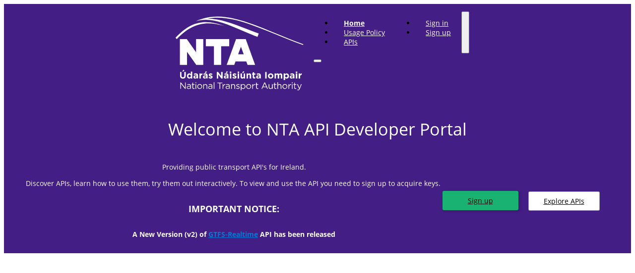

--- FILE ---
content_type: text/html
request_url: http://developer.nationaltransport.ie/
body_size: 10589
content:
<!DOCTYPE html><html lang="en"><head><link rel="shortcut icon" href="/content/favicon.ico"><meta charset="utf-8"><meta name="viewport" content="width=device-width,minimum-scale=1,initial-scale=1"><link href="/styles/theme.css" rel="stylesheet" type="text/css"><script src="/scripts/theme.js" type="text/javascript"></script><title>Home - Microsoft Azure API Management - developer portal</title><meta name="description" content="NTA Developer Home page"><meta name="keywords" content="Azure, API Management, API, developer"><meta name="author" content="Microsoft Azure API Management"><link href="/styles/styles.css" rel="stylesheet" type="text/css"><script type="application/ld+json">{"@context":"http://www.schema.org","@type":"Organization","name":"Microsoft Azure API Management - developer portal","description":"Discover APIs, learn how to use them, try them out interactively, and sign up to acquire keys."}</script><meta property="og:type" content="website"><meta property="og:site_name" content="Microsoft Azure API Management - developer portal"><meta property="og:title" content="Home"><meta property="og:description" content="NTA Developer Home page"><meta property="og:url" content="/"><link href="/styles.css" rel="stylesheet" type="text/css"></head><body class="block"><div class="flex flex-column flex-grow fill"><div class="popup-host"></div><section class="uynxsjqxhy" access-id="89b469dd-b915-7523-78e5-22c124cd0713"><div class="mbxfvpznvv"><div class="fildrolkdc" role="main"><div class="flex flex-column flex-grow fill block"><section class="xbhdugxuzj xbhdugxuzj-sm xbhdugxuzj-md xbhdugxuzj-lg xbhdugxuzj-xl" access-id="0e3b864b-23ee-cf73-4e5f-46f737c3829e"><div class="rddxkifini rddxkifini-sm rddxkifini-md rddxkifini-lg rddxkifini-xl"><div class="pqfxyznnpw pqfxyznnpw-xl pqfxyznnpw-md" role="article"><div class="ProseMirror"><h1 id="1kQ46" class="text text-xl-align-center text text-lg-align-center text text-align-center"><span class="colors-primary-text">Welcome to NTA API Developer Portal</span></h1></div><div class="ProseMirror"><p class="text text-xl-align-center text text-align-center"><span class="colors-primary-text">Providing public transport API's for Ireland.</span></p><p class="text text-xl-align-center text text-align-center"><span class="colors-primary-text">Discover APIs, learn how to use them, try them out interactively. To view and use the API you need to sign up to acquire keys.&nbsp;</span></p><h5 id="Pa4q5" class="text text-xl-align-center"><b><span class="colors-default-bg">IMPORTANT NOTICE:</span></b></h5><p class="text text-xl-align-center text text-align-center"><b><span class="colors-default-bg">A New Version (v2) of</span> <span class="colors-default-bg"><a href="/apis" target="_self" rel="noopener noreferrer">GTFS-Realtime</a> API</span></b><span class="colors-default-bg"> </span><b><span class="colors-default-bg">has been released</span></b></p></div><a role="button" href="/signup" target="_self" access-id="cbf41e5e-e014-5ec6-ec99-c6924f7c3cb2" class="button button-primary"><span data-bind="text: label">Sign up</span> </a><a role="button" href="/apis" target="_self" rel="noopener noreferrer" access-id="cd523e94-9542-73f5-9b19-871ddce6d61f" class="button button-default"><span data-bind="text: label">Explore APIs</span></a></div><div class="rgjwfnuhjw rgjwfnuhjw-sm rgjwfnuhjw-md rgjwfnuhjw-lg rgjwfnuhjw-xl" role="article"><img class="inline-block picture picture-nhebn" src="/content/national-transport-logo.svg" alt="Picture" width="258" style="width:258px;height:150px" height="150"><div class="collapsible collapsible-panel legacy"><div class="collapsible-backdrop"></div><div class="collapsible-content dtjfmpeokf-md dtjfmpeokf-lg dtjfmpeokf-xl dtjfmpeokf"><nav access-id="5db01dcb-0f7e-a54f-207c-9fd5d9718721" class="inline-block"><div class="menu menu-horizontal menu-yhdk9"><ul class="nav"><li class="nav-item"><a href="/" class="nav-link nav-link-active" data-bind="text: item.label, hyperlink: item.hyperlink, css: { 'nav-link-active': item.isActive }" target="_self">Home</a></li><li class="nav-item"><a href="/usagepolicy" class="nav-link" data-bind="text: item.label, hyperlink: item.hyperlink, css: { 'nav-link-active': item.isActive }" target="_self">Usage Policy</a></li><li class="nav-item"><a href="/apis" class="nav-link" data-bind="text: item.label, hyperlink: item.hyperlink, css: { 'nav-link-active': item.isActive }" target="_self">APIs</a></li></ul></div></nav><nav access-id="23453961-ce17-bde4-652e-cd2005f1edcf" class="inline-block"><div class="menu menu-horizontal menu-yhdk9"><ul class="nav"><li class="nav-item"><a href="/signin" class="nav-link" data-bind="text: item.label, hyperlink: item.hyperlink, css: { 'nav-link-active': item.isActive }" target="_self">Sign in</a></li><li class="nav-item"><a href="/signup" class="nav-link" data-bind="text: item.label, hyperlink: item.hyperlink, css: { 'nav-link-active': item.isActive }" target="_self">Sign up</a></li></ul></div></nav><button class="collapsible-panel-close" aria-label="Toggle" data-dismiss="collapsible"><i class="icon-emb icon-emb-simple-remove"></i></button></div><button class="collapsible-panel-open" aria-label="Toggle" data-toggle="collapsible"><i class="icon-emb icon-emb-menu-8"></i></button></div></div></div></section><section access-id="cb25dbd4-beb9-eca5-8af9-8dc7f5f17b82"><div class="hutcpyvywk hutcpyvywk-md hutcpyvywk-sm hutcpyvywk-lg hutcpyvywk-xl"><div class="oxzrjpejpk oxzrjpejpk-md" role="article"><div class="card card-sf67m"><img class="inline-block picture picture-om81e" src="/content/transport-for-ireland-logo.svg" alt="Picture" width="500" style="width:500px"><div class="ProseMirror"><h2 id="b0XKJ" class="text text-xl-align-center">Public Transport Schedules and Stops</h2><p>The NTA has published information on the routes and schedules of transport services provide by various operators across Ireland.</p><p></p><p class="text text-xl-align-center"><a href="https://www.transportforireland.ie/transitData/PT_Data.html" rel="noopener noreferrer">Click Here for GTFS</a></p></div></div></div><div class="faeivgdpem faeivgdpem-md" role="article"><div class="card card-sf67m"><img class="inline-block picture picture-om81e" src="/content/transport-for-ireland-logo.svg" alt="Picture" width="500" style="width:500px"><div class="ProseMirror"><h2 id="fbVUi" class="text text-xl-align-center">General Transit Feed Specification</h2><blockquote class="text text-xl-align-left">GTFS-R&nbsp; provides developers with realtime information about disruptions to service location of vehicles, and expected arrival times. <b><a href="https://www.nationaltransport.ie/attention-developers-upgrade-to-gtfs-realtime-api/" target="_blank" rel="noopener noreferrer">This API will be upgraded</a></b><a href="https://www.nationaltransport.ie/attention-developers-upgrade-to-gtfs-realtime-api/" target="_blank" rel="noopener noreferrer"></a></blockquote><p class="text text-xl-align-center">Subject to fair <a href="/usagepolicy-old">usage policy</a></p><p class="text-tini5 text text-xl-align-center"><a href="/apis">Try it out.</a></p></div></div></div><div class="obxljjscfv obxljjscfv-md" role="article"><div class="card card-sf67m"><img class="inline-block picture picture-default" src="/content/irishRail.svg" alt="Picture" width="200" style="width:200px;height:42px" height="42"><div class="ProseMirror"><h2 id="V8bKj" class="text text-xl-align-center">Irish Rail Realtime API's</h2><p>The current location of train services from Iarnród Éireann's central signaling system.</p><p>The scheduled journey times from areas under local signaling control.</p><p>Trains indicated as being late can make up time and arrive on time. Ensure you give yourself plenty of time to catch your train.</p><p></p><p class="text text-xl-align-center"><a href="http://api.irishrail.ie/realtime/index.htm?realtime_irishrail" rel="noopener noreferrer">Click here</a></p></div></div></div></div></section><section access-id="26f0ee0b-3f97-1054-0571-9be9167b1b70"><div class="vugzyaxqli vugzyaxqli-sm vugzyaxqli-md vugzyaxqli-lg vugzyaxqli-xl"><div class="emkgwosjym emkgwosjym-md" role="article"><div class="ProseMirror"><h1 id="6jCXy" class="text text-xl-align-center">About us</h1><p>The National Transport Authority is a statutory non-commercial body, which operates under the aegis of the<a href="http://www.dttas.ie/" rel="noopener noreferrer"> Department of Transport, Tourism and Sport</a>.</p><p>It was established in 2009 on the foot of the <a href="http://www.irishstatutebook.ie/pdf/2008/en.act.2008.0015.pdf" rel="noopener noreferrer">Dublin Transport Authority Act 2008</a>, having originally been developed to be a transport authority for the Greater Dublin Area (GDA). It was later renamed the National Transport Authority in the P<a href="http://www.irishstatutebook.ie/pdf/2009/en.act.2009.0037.pdf" rel="noopener noreferrer">ublic Transport Regulation Act 2009</a>.</p><p>The role of the NTA was extended in April 2010, under<a href="http://www.irishstatutebook.ie/2010/en/si/0139.html" rel="noopener noreferrer"> Statutory Instrument 139</a>, to include the provision of integrated information schemes for public transport in the cities and counties of Cork, Galway, Limerick and Waterford, and the neighboring areas of those counties</p><p>On January 1 2011, the NTA assumed responsibility for the regulation of the small public service vehicle sector (SPSV). The Public Transport Regulation Act 2009 included provisions to enable this.</p><p>The NTA now regulates the SPSV sector in accordance with the provisions of the <a href="http://www.irishstatutebook.ie/2003/en/act/pub/0025/index.html" rel="noopener noreferrer">Taxi Regulation Act (2003)</a>.</p><p>At its core, the NTA strives to develop and implement key strategies that will ultimately provide high quality, accessible, sustainable transport connecting people in communities across Ireland.</p><p>For more Information go to <a href="https://www.nationaltransport.ie/" rel="noopener noreferrer">https://www.nationaltransport.ie/</a></p></div></div></div></section></div></div></div></section><section access-id="fcce81c9-a826-0069-da19-b488501bd7e2"><div class="ykiyguxiww"><div class="ncwkpamvyl ncwkpamvyl-xl" role="article"><div class="ProseMirror"><p class="text text-xl-align-center text text-align-center text-nq5w8"><span class="colors-default">Powered by <a href="https://aka.ms/apimrocks" target="_blank" rel="noopener noreferrer">Azure API Management</a>.</span></p></div></div></div></section></div></body></html>

--- FILE ---
content_type: text/css
request_url: http://developer.nationaltransport.ie/styles/styles.css
body_size: 18074
content:
a { color: rgba(0, 122, 212, 1.0);}a.hover { color: rgba(130, 190, 232, 1.0); text-decoration: underline;}a:hover { color: rgba(130, 190, 232, 1.0); text-decoration: underline;}blockquote { text-align: left; font-family: Quicksand; font-weight: normal;}body { font-size: 14px; font-style: normal; font-family: Open Sans; font-weight: normal;}h1 { color: #fff; font-size: 34px; font-style: normal; margin-top: 5px; font-weight: normal; margin-bottom: 30px; background-size: cover; background-image: url('/content/_header_bg.png'); background-repeat: no-repeat; background-position: center center; background-attachment: unset; background-blend-mode: unset;}h2 { font-size: 28px; border-top: none; font-style: normal; margin-top: 20px; border-left: none; font-weight: normal; border-right: none; border-bottom: none; margin-bottom: 10px;}h3 { font-size: 22px; font-style: normal; margin-top: 40px; font-weight: normal; margin-bottom: 10px;}h4 { font-size: 20px; font-style: normal; margin-top: 30px; font-weight: normal; margin-bottom: 10px;}h5 { font-size: 18px; font-style: normal; font-weight: normal;}h6 { font-size: 16px; font-style: normal; font-weight: normal;}p { color: #000; font-style: normal; font-weight: normal;}pre { font-size: 14px; padding-top: 15px; padding-left: 25px; padding-right: 25px; padding-bottom: 15px; background-color: #f7f7f7; border-top-left-radius: 5px; border-top-right-radius: 5px; border-bottom-left-radius: 5px; border-bottom-right-radius: 5px;} @font-face { src: url(https://fonts.gstatic.com/s/quicksand/v8/6xKodSZaM9iE8KbpRA_pgHYoSA.ttf); font-family: Quicksand; font-style: normal; font-weight: 300;}@font-face { src: url(https://fonts.gstatic.com/s/quicksand/v8/6xKtdSZaM9iE8KbpRA_RLA.ttf); font-family: Quicksand; font-style: regular; font-weight: 400;}@font-face { src: url(https://fonts.gstatic.com/s/quicksand/v8/6xKodSZaM9iE8KbpRA_p2HcoSA.ttf); font-family: Quicksand; font-style: normal; font-weight: 500;}@font-face { src: url(https://fonts.gstatic.com/s/quicksand/v8/6xKodSZaM9iE8KbpRA_pkHEoSA.ttf); font-family: Quicksand; font-style: normal; font-weight: 700;}@font-face { src: url(https://fonts.gstatic.com/s/roboto/v18/KFOkCnqEu92Fr1MmgWxP.ttf); font-family: Roboto; font-style: normal; font-weight: 100;}@font-face { src: url(https://fonts.gstatic.com/s/roboto/v18/KFOiCnqEu92Fr1Mu51QrIzc.ttf); font-family: Roboto; font-style: italic; font-weight: 100;}@font-face { src: url(https://fonts.gstatic.com/s/roboto/v18/KFOlCnqEu92Fr1MmSU5vAw.ttf); font-family: Roboto; font-style: normal; font-weight: 300;}@font-face { src: url(https://fonts.gstatic.com/s/roboto/v18/KFOjCnqEu92Fr1Mu51TjARc9.ttf); font-family: Roboto; font-style: italic; font-weight: 300;}@font-face { src: url(https://fonts.gstatic.com/s/roboto/v18/KFOmCnqEu92Fr1Me5Q.ttf); font-family: Roboto; font-style: regular; font-weight: 400;}@font-face { src: url(https://fonts.gstatic.com/s/roboto/v18/KFOkCnqEu92Fr1Mu52xP.ttf); font-family: Roboto; font-style: italic; font-weight: 400;}@font-face { src: url(https://fonts.gstatic.com/s/roboto/v18/KFOlCnqEu92Fr1MmEU9vAw.ttf); font-family: Roboto; font-style: normal; font-weight: 500;}@font-face { src: url(https://fonts.gstatic.com/s/roboto/v18/KFOjCnqEu92Fr1Mu51S7ABc9.ttf); font-family: Roboto; font-style: italic; font-weight: 500;}@font-face { src: url(https://fonts.gstatic.com/s/roboto/v18/KFOlCnqEu92Fr1MmWUlvAw.ttf); font-family: Roboto; font-style: normal; font-weight: 700;}@font-face { src: url(https://fonts.gstatic.com/s/roboto/v18/KFOjCnqEu92Fr1Mu51TzBhc9.ttf); font-family: Roboto; font-style: italic; font-weight: 700;}@font-face { src: url(https://fonts.gstatic.com/s/roboto/v18/KFOlCnqEu92Fr1MmYUtvAw.ttf); font-family: Roboto; font-style: normal; font-weight: 900;}@font-face { src: url(https://fonts.gstatic.com/s/roboto/v18/KFOjCnqEu92Fr1Mu51TLBBc9.ttf); font-family: Roboto; font-style: italic; font-weight: 900;}@font-face { src: url(https://fonts.gstatic.com/s/opensans/v16/mem5YaGs126MiZpBA-UN_r8-VeJoCqeDjg.ttf); font-family: Open Sans; font-style: normal; font-weight: 300;}@font-face { src: url(https://fonts.gstatic.com/s/opensans/v16/memnYaGs126MiZpBA-UFUKWyV-hsKKKTjrPW.ttf); font-family: Open Sans; font-style: italic; font-weight: 300;}@font-face { src: url(https://fonts.gstatic.com/s/opensans/v16/mem8YaGs126MiZpBA-U1UpcaXcl0Aw.ttf); font-family: Open Sans; font-style: regular; font-weight: 400;}@font-face { src: url(https://fonts.gstatic.com/s/opensans/v16/mem6YaGs126MiZpBA-UFUJ0ef8xkA76a.ttf); font-family: Open Sans; font-style: italic; font-weight: 400;}@font-face { src: url(https://fonts.gstatic.com/s/opensans/v16/mem5YaGs126MiZpBA-UNirk-VeJoCqeDjg.ttf); font-family: Open Sans; font-style: normal; font-weight: 600;}@font-face { src: url(https://fonts.gstatic.com/s/opensans/v16/memnYaGs126MiZpBA-UFUKXGUehsKKKTjrPW.ttf); font-family: Open Sans; font-style: italic; font-weight: 600;}@font-face { src: url(https://fonts.gstatic.com/s/opensans/v16/mem5YaGs126MiZpBA-UN7rg-VeJoCqeDjg.ttf); font-family: Open Sans; font-style: normal; font-weight: 700;}@font-face { src: url(https://fonts.gstatic.com/s/opensans/v16/memnYaGs126MiZpBA-UFUKWiUOhsKKKTjrPW.ttf); font-family: Open Sans; font-style: italic; font-weight: 700;}@font-face { src: url(https://fonts.gstatic.com/s/opensans/v16/mem5YaGs126MiZpBA-UN8rs-VeJoCqeDjg.ttf); font-family: Open Sans; font-style: normal; font-weight: 800;}@font-face { src: url(https://fonts.gstatic.com/s/opensans/v16/memnYaGs126MiZpBA-UFUKW-U-hsKKKTjrPW.ttf); font-family: Open Sans; font-style: italic; font-weight: 800;}.button { color: #000; border-top: 1px solid rgba(0, 0, 0, 0.3764705882352941); box-shadow: none; font-style: normal; margin-top: 12px; border-left: 1px solid rgba(0, 0, 0, 0.3764705882352941); font-weight: normal; padding-top: 9px; border-right: 1px solid rgba(0, 0, 0, 0.3764705882352941); margin-right: 20px; padding-left: 30px; border-bottom: 1px solid rgba(0, 0, 0, 0.3764705882352941); margin-bottom: 10px; padding-right: 30px; padding-bottom: 9px; background-color: rgba(255, 255, 255, 1.0); border-top-left-radius: 3px; border-top-right-radius: 3px; border-bottom-left-radius: 3px; border-bottom-right-radius: 3px;}.button.hover { color: #000; border-top: 1px solid rgba(0, 122, 212, 1); font-style: normal; border-left: 1px solid rgba(0, 122, 212, 1); font-weight: normal; border-right: 1px solid rgba(0, 122, 212, 1); border-bottom: 1px solid rgba(0, 122, 212, 1); text-decoration: none; transition-delay: 0s; transition-duration: 0.3s; transition-property: all; transition-timing-function: ease-in-out;}.button.active { border-top: 1px solid rgba(84.66944732666016, 84.66944732666016, 84.66944732666016, 1); border-left: 1px solid rgba(84.66944732666016, 84.66944732666016, 84.66944732666016, 1); border-right: 1px solid rgba(84.66944732666016, 84.66944732666016, 84.66944732666016, 1); border-bottom: 1px solid rgba(84.66944732666016, 84.66944732666016, 84.66944732666016, 1); background-color: rgba(203.6694473266602, 203.6694473266602, 203.6694473266602, 1);}.button.disabled { border-top: 1px solid rgba(84.66944732666016, 84.66944732666016, 84.66944732666016, 1); border-left: 1px solid rgba(84.66944732666016, 84.66944732666016, 84.66944732666016, 1); border-right: 1px solid rgba(84.66944732666016, 84.66944732666016, 84.66944732666016, 1); border-bottom: 1px solid rgba(84.66944732666016, 84.66944732666016, 84.66944732666016, 1); background-color: rgba(203.6694473266602, 203.6694473266602, 203.6694473266602, 1);}.button.button-primary { border-top: 1px solid rgba(167, 51, 51, 0.0); box-shadow: 2px 2px 5px 1px rgba(0, 0, 0, 0.12549019607843137) ; font-style: normal; margin-top: 10px; border-left: 1px solid rgba(167, 51, 51, 0.0); font-weight: normal; padding-top: 9px; border-right: 1px solid rgba(167, 51, 51, 0.0); margin-right: 20px; padding-left: 50px; border-bottom: 1px solid rgba(167, 51, 51, 0.0); margin-bottom: 10px; padding-right: 50px; padding-bottom: 9px; background-color: rgba(25, 178, 114.99999999999994, 1); border-top-left-radius: 3px; border-top-right-radius: 3px; border-bottom-left-radius: 3px; border-bottom-right-radius: 3px;}.button:hover { color: #000; border-top: 1px solid rgba(0, 122, 212, 1); font-style: normal; border-left: 1px solid rgba(0, 122, 212, 1); font-weight: normal; border-right: 1px solid rgba(0, 122, 212, 1); border-bottom: 1px solid rgba(0, 122, 212, 1); text-decoration: none; transition-delay: 0s; transition-duration: 0.3s; transition-property: all; transition-timing-function: ease-in-out;}.button:active { border-top: 1px solid rgba(84.66944732666016, 84.66944732666016, 84.66944732666016, 1); border-left: 1px solid rgba(84.66944732666016, 84.66944732666016, 84.66944732666016, 1); border-right: 1px solid rgba(84.66944732666016, 84.66944732666016, 84.66944732666016, 1); border-bottom: 1px solid rgba(84.66944732666016, 84.66944732666016, 84.66944732666016, 1); background-color: rgba(203.6694473266602, 203.6694473266602, 203.6694473266602, 1);}.button:disabled { border-top: 1px solid rgba(84.66944732666016, 84.66944732666016, 84.66944732666016, 1); border-left: 1px solid rgba(84.66944732666016, 84.66944732666016, 84.66944732666016, 1); border-right: 1px solid rgba(84.66944732666016, 84.66944732666016, 84.66944732666016, 1); border-bottom: 1px solid rgba(84.66944732666016, 84.66944732666016, 84.66944732666016, 1); background-color: rgba(203.6694473266602, 203.6694473266602, 203.6694473266602, 1);}.button.button-primary.hover { color: #000; border-top: 1px solid rgba(167, 51, 51, 0.0); font-style: normal; border-left: 1px solid rgba(167, 51, 51, 0.0); font-weight: normal; border-right: 1px solid rgba(167, 51, 51, 0.0); border-bottom: 1px solid rgba(167, 51, 51, 0.0); text-decoration: none; background-color: rgba(255, 237, 168, 1); transition-delay: 0s; transition-duration: 0.3s; transition-property: all; transition-timing-function: ease-in-out;}.button.button-primary.active { border-top: 1px solid rgba(167, 51, 51, 0.0); border-left: 1px solid rgba(167, 51, 51, 0.0); border-right: 1px solid rgba(167, 51, 51, 0.0); border-bottom: 1px solid rgba(167, 51, 51, 0.0); background-color: rgba(227.46944732666017, 191.37360001860827, 56.67446250319523, 1); transition-delay: 0; transition-duration: 0s; transition-property: all; transition-timing-function: linear;}.button.button-primary.disabled { border-top: 1px solid rgba(167, 51, 51, 0.0); border-left: 1px solid rgba(167, 51, 51, 0.0); border-right: 1px solid rgba(167, 51, 51, 0.0); border-bottom: 1px solid rgba(167, 51, 51, 0.0); background-color: rgba(203.6694473266602, 203.6694473266602, 203.6694473266602, 1);}.button.button-primary.focus { border-top: 1px solid rgba(167, 51, 51, 0.0); border-left: 1px solid rgba(167, 51, 51, 0.0); border-right: 1px solid rgba(167, 51, 51, 0.0); border-bottom: 1px solid rgba(167, 51, 51, 0.0);}.button.button-primary:hover { color: #000; border-top: 1px solid rgba(167, 51, 51, 0.0); font-style: normal; border-left: 1px solid rgba(167, 51, 51, 0.0); font-weight: normal; border-right: 1px solid rgba(167, 51, 51, 0.0); border-bottom: 1px solid rgba(167, 51, 51, 0.0); text-decoration: none; background-color: rgba(255, 237, 168, 1); transition-delay: 0s; transition-duration: 0.3s; transition-property: all; transition-timing-function: ease-in-out;}.button.button-primary:active { border-top: 1px solid rgba(167, 51, 51, 0.0); border-left: 1px solid rgba(167, 51, 51, 0.0); border-right: 1px solid rgba(167, 51, 51, 0.0); border-bottom: 1px solid rgba(167, 51, 51, 0.0); background-color: rgba(227.46944732666017, 191.37360001860827, 56.67446250319523, 1); transition-delay: 0; transition-duration: 0s; transition-property: all; transition-timing-function: linear;}.button.button-primary:disabled { border-top: 1px solid rgba(167, 51, 51, 0.0); border-left: 1px solid rgba(167, 51, 51, 0.0); border-right: 1px solid rgba(167, 51, 51, 0.0); border-bottom: 1px solid rgba(167, 51, 51, 0.0); background-color: rgba(203.6694473266602, 203.6694473266602, 203.6694473266602, 1);}.button.button-primary:focus { border-top: 1px solid rgba(167, 51, 51, 0.0); border-left: 1px solid rgba(167, 51, 51, 0.0); border-right: 1px solid rgba(167, 51, 51, 0.0); border-bottom: 1px solid rgba(167, 51, 51, 0.0);}.card { border-top: none; box-shadow: 2px 2px 5px 1px rgba(0, 0, 0, 0.12549019607843137) ; margin-top: 30px; text-align: left; border-left: none; margin-left: 30px; padding-top: 50px; border-right: none; margin-right: 30px; padding-left: 30px; border-bottom: none; margin-bottom: 30px; padding-right: 30px; padding-bottom: 50px;}.card.card-sf67m { padding-bottom: 20px;}.navbar { font-style: normal; font-weight: normal;}.navbar .nav-item { color: rgba(0, 122, 212, 1); font-style: normal; font-weight: normal; padding-top: 5px; padding-left: 30px; padding-right: 30px; padding-bottom: 5px; text-transform: uppercase;}.navbar .nav-item.hover { color: #fff; font-style: normal; font-weight: normal; text-transform: uppercase; background-color: rgba(0, 122, 212, 1.0);}.navbar .nav-item:hover { color: #fff; font-style: normal; font-weight: normal; text-transform: uppercase; background-color: rgba(0, 122, 212, 1.0);}.picture.picture-om81e { margin-bottom: 30px;}.picture.picture-nhebn { margin-top: 10px; margin-left: 20px; margin-right: 20px; margin-bottom: 20px;}.menu.menu-yhdk9 { margin-top: 8px; margin-bottom: 8px;}.menu.menu-wlu0u { margin-top: 8px; margin-bottom: 8px;}.menu .dropdown { box-shadow: 2px 2px 10px 0px rgba(0, 0, 0, 0.5) ; background-color: rgba(255, 255, 255, 1.0);}.menu .nav-link { color: #000; margin-left: 20px; padding-top: 5px; margin-right: 25px; padding-bottom: 5px;}.menu .nav-link.nav-link-active { font-weight: bold;}.menu.menu-wlu0u .dropdown { box-shadow: 2px 2px 10px 0px rgba(0, 0, 0, 0.5) ; background-color: rgba(255, 255, 255, 1.0);}.menu.menu-wlu0u .nav-link { color: #000; margin-left: 1px; padding-top: 8px; margin-right: 1px; padding-left: 20px; padding-right: 20px; padding-bottom: 8px;}.menu.menu-wlu0u .nav-link.hover { color: #fff; background-color: rgba(0, 122, 212, 1.0); transition-delay: 0s; transition-duration: 0.3s; transition-property: all; transition-timing-function: ease-in-out;}.menu.menu-wlu0u .nav-link.active { color: #fff; background-color: rgba(0, 50, 86, 1.0);}.menu.menu-wlu0u .nav-link.nav-link-active { font-weight: bold;}.menu.menu-wlu0u .nav-link:hover { color: #fff; background-color: rgba(0, 122, 212, 1.0); transition-delay: 0s; transition-duration: 0.3s; transition-property: all; transition-timing-function: ease-in-out;}.menu.menu-wlu0u .nav-link:active { color: #fff; background-color: rgba(0, 50, 86, 1.0);}.menu.menu-yhdk9 .dropdown { box-shadow: 2px 2px 10px 0px rgba(0, 0, 0, 0.5) ; background-color: rgba(255, 255, 255, 1.0);}.menu.menu-yhdk9 .nav-link { color: #fff; margin-left: 1px; padding-top: 8px; margin-right: 1px; padding-left: 20px; padding-right: 20px; padding-bottom: 8px;}.menu.menu-yhdk9 .nav-link.hover { color: #fff; background-color: rgba(0, 122, 212, 1); transition-delay: 0s; transition-duration: 0.3s; transition-property: all; transition-timing-function: ease-in-out;}.menu.menu-yhdk9 .nav-link.active { background-color: rgba(0, 50, 86, 1.0);}.menu.menu-yhdk9 .nav-link.nav-link-active { font-weight: bold;}.menu.menu-yhdk9 .nav-link:hover { color: #fff; background-color: rgba(0, 122, 212, 1); transition-delay: 0s; transition-duration: 0.3s; transition-property: all; transition-timing-function: ease-in-out;}.menu.menu-yhdk9 .nav-link:active { background-color: rgba(0, 50, 86, 1.0);}.menu.menu-yhdk9 .dropdown .nav-link { color: #000;}.form-group { margin-top: 5px; margin-right: 10px; margin-bottom: 20px;}.form-group .form-control { border-top: 1px solid rgba(0, 0, 0, 0.3764705882352941); box-shadow: none; font-style: normal; border-left: 1px solid rgba(0, 0, 0, 0.3764705882352941); font-weight: normal; padding-top: 7px; border-right: 1px solid rgba(0, 0, 0, 0.3764705882352941); padding-left: 10px; border-bottom: 1px solid rgba(0, 0, 0, 0.3764705882352941); padding-right: 10px; padding-bottom: 5px;}.text-align-center { text-align: center;}.text-align-left { text-align: left;}.text-align-right { text-align: right;}.text-justify { text-align: justify;}.text-nq5w8 { color: rgba(0, 0, 0, 0.3764705882352941); font-size: 12px; margin-top: 70px; margin-bottom: 30px;}.colors-bqr2r { color: rgba(25, 178, 114.99999999999994, 1);}.colors-default { color: #000;}.colors-gpcrr { color: rgba(167, 51, 51, 0.0);}.colors-default-bg { color: rgba(255, 255, 255, 1.0);}.colors-primary-text { color: #fff;}.colors-s7-kl-y { color: rgba(0, 122, 212, 1);}.colors-vs-u56 { color: rgba(130, 190, 232, 1.0);}.colors-o6n-zg { color: rgba(0, 50, 86, 1.0);}.colors-vbrll { color: rgba(4, 2, 2, 1.0);}.colors-links { color: rgba(0, 122, 212, 1.0);}.colors-r5a87 { color: rgba(130, 190, 232, 1.0);}.colors-h6-i5d { color: rgba(0, 0, 0, 0.3764705882352941);}.colors-formatted-bg { color: #f7f7f7;}.colors-fi3dz { color: rgba(255, 237, 168, 1);}.colors-gzlyb { color: rgba(227.46944732666017, 191.37360001860827, 56.67446250319523, 1);}.colors-huebs { color: rgba(203.6694473266602, 203.6694473266602, 203.6694473266602, 1);}.colors-qid-f6 { color: rgba(84.66944732666016, 84.66944732666016, 84.66944732666016, 1);}@media(min-width:576px) { .text-sm-align-center { text-align: center; } .text-sm-align-left { text-align: left; } .text-sm-align-right { text-align: right; } .text-sm-justify { text-align: justify; }}@media(min-width:768px) { .text-md-align-center { text-align: center; } .text-md-align-left { text-align: left; } .text-md-align-right { text-align: right; } .text-md-justify { text-align: justify; }}@media(min-width:992px) { .text-lg-align-center { text-align: center; } .text-lg-align-left { text-align: left; } .text-lg-align-right { text-align: right; } .text-lg-justify { text-align: justify; }}@media(min-width:1200px) { .text-xl-align-center { text-align: center; } .text-xl-align-left { text-align: left; } .text-xl-align-right { text-align: right; } .text-xl-justify { text-align: justify; }}

--- FILE ---
content_type: text/css
request_url: http://developer.nationaltransport.ie/styles.css
body_size: 7803
content:
 .uynxsjqxhy { flex-grow: 1;} .mbxfvpznvv { flex: 1; width: 100%; display: grid; margin-top: 0px; margin-left: auto; padding-top: 0px; margin-right: auto; padding-left: 0px; margin-bottom: 0px; padding-right: 0px; padding-bottom: 0px; grid-template-rows: auto; grid-template-columns: 1fr;} .ykiyguxiww { flex: 1; width: 100%; display: grid; grid-row-gap: 0; grid-column-gap: 50px; grid-template-rows: auto; grid-template-columns: 1fr;} .fildrolkdc { display: flex; flex-wrap: wrap; min-width: 0; align-items: top; padding-top: 0px; grid-row-end: 2; padding-left: 0px; align-content: top; padding-right: 0px; grid-row-start: 1; padding-bottom: 0px; grid-column-end: 2; justify-content: center; grid-column-start: 1;} .ncwkpamvyl { display: flex; flex-wrap: wrap; min-width: 0; align-items: center; grid-row-end: 2; align-content: center; grid-row-start: 1; grid-column-end: 2; justify-content: center; grid-column-start: 1;}@media(min-width:1200px) { .ncwkpamvyl { display: flex; flex-wrap: wrap; min-width: 0; align-items: flex-end; align-content: flex-end; justify-content: center; }} .xbhdugxuzj { background-size: cover; background-image: url('/content/_header_bg.png'); background-repeat: no-repeat; background-position: center center; background-attachment: unset; background-blend-mode: unset;} .rddxkifini { flex: 1; width: 100%; display: grid; margin-top: 10px; min-height: 400px; margin-left: auto; margin-right: auto; margin-bottom: 100px; grid-template-rows: auto auto; grid-template-columns: 1fr 1fr;}@media(min-width:576px) { .rddxkifini { margin-left: auto; margin-right: auto; }}@media(min-width:768px) { .rddxkifini { margin-top: 15px; min-height: 400px; margin-left: auto; margin-right: auto; margin-bottom: 100px; }}@media(min-width:992px) { .rddxkifini { margin-left: auto; margin-right: auto; }}@media(min-width:1200px) { .rddxkifini { margin-top: 0px; min-height: 500px; margin-left: auto; margin-right: auto; margin-bottom: 200px; }} .hutcpyvywk { flex: 1; width: 100%; display: grid; margin-top: 10px; margin-left: auto; margin-right: auto; margin-bottom: 10px; grid-template-rows: auto auto auto; grid-template-columns: 1fr;}@media(min-width:576px) { .hutcpyvywk { max-width: 540px; }}@media(min-width:768px) { .hutcpyvywk { flex: 1; width: 100%; display: grid; max-width: 720px; margin-top: 15px; margin-bottom: 15px; grid-template-rows: auto; grid-template-columns: 1fr 1fr 1fr; }}@media(min-width:992px) { .hutcpyvywk { max-width: 960px; }}@media(min-width:1200px) { .hutcpyvywk { max-width: 1140px; margin-top: 25px; margin-bottom: 25px; }} .vugzyaxqli { flex: 1; width: 100%; display: grid; margin-top: 10px; margin-left: auto; margin-right: auto; margin-bottom: 10px; grid-template-rows: auto; grid-template-columns: 1fr;}@media(min-width:576px) { .vugzyaxqli { max-width: 540px; }}@media(min-width:768px) { .vugzyaxqli { max-width: 720px; margin-top: 15px; margin-bottom: 15px; }}@media(min-width:992px) { .vugzyaxqli { max-width: 960px; }}@media(min-width:1200px) { .vugzyaxqli { max-width: 1140px; margin-top: 25px; margin-bottom: 25px; }} .pqfxyznnpw { display: flex; flex-wrap: wrap; min-width: 0; align-items: center; padding-top: 5px; grid-row-end: 3; padding-left: 5px; align-content: center; padding-right: 5px; grid-row-start: 2; padding-bottom: 5px; grid-column-end: 3; justify-content: center; grid-column-start: 1;}@media(min-width:768px) { .pqfxyznnpw { padding-top: 15px; padding-left: 15px; padding-right: 15px; padding-bottom: 15px; }}@media(min-width:1200px) { .pqfxyznnpw { display: flex; flex-wrap: wrap; min-width: 0; align-items: center; align-content: center; justify-content: center; }} .rgjwfnuhjw { display: flex; flex-wrap: wrap; min-width: 0; align-items: flex-start; padding-top: 5px; grid-row-end: 2; padding-left: 5px; align-content: flex-start; padding-right: 5px; grid-row-start: 1; padding-bottom: 5px; grid-column-end: 3; justify-content: flex-start; grid-column-start: 1;}@media(min-width:576px) { .rgjwfnuhjw { display: flex; flex-wrap: wrap; min-width: 0; align-items: flex-start; align-content: flex-start; justify-content: flex-start; }}@media(min-width:768px) { .rgjwfnuhjw { display: flex; flex-wrap: wrap; min-width: 0; align-items: flex-start; padding-top: 15px; padding-left: 15px; align-content: flex-start; padding-right: 15px; padding-bottom: 15px; justify-content: center; }}@media(min-width:992px) { .rgjwfnuhjw { display: flex; flex-wrap: wrap; min-width: 0; align-items: flex-start; align-content: flex-start; justify-content: center; }}@media(min-width:1200px) { .rgjwfnuhjw { display: flex; flex-wrap: wrap; min-width: 0; align-items: flex-start; align-content: flex-start; justify-content: center; }} .oxzrjpejpk { display: flex; flex-wrap: wrap; min-width: 0; align-items: center; padding-top: 5px; grid-row-end: 2; padding-left: 5px; align-content: center; padding-right: 5px; grid-row-start: 1; padding-bottom: 5px; grid-column-end: 2; justify-content: center; grid-column-start: 1;}@media(min-width:768px) { .oxzrjpejpk { display: flex; flex-wrap: wrap; min-width: 0; align-items: center; padding-top: 15px; grid-row-end: 2; padding-left: 15px; align-content: center; padding-right: 15px; grid-row-start: 1; padding-bottom: 15px; grid-column-end: 2; justify-content: center; grid-column-start: 1; }} .faeivgdpem { display: flex; flex-wrap: wrap; min-width: 0; align-items: center; padding-top: 5px; grid-row-end: 3; padding-left: 5px; align-content: center; padding-right: 5px; grid-row-start: 2; padding-bottom: 5px; grid-column-end: 2; justify-content: center; grid-column-start: 1;}@media(min-width:768px) { .faeivgdpem { display: flex; flex-wrap: wrap; min-width: 0; align-items: center; padding-top: 15px; grid-row-end: 2; padding-left: 15px; align-content: center; padding-right: 15px; grid-row-start: 1; padding-bottom: 15px; grid-column-end: 3; justify-content: center; grid-column-start: 2; }} .obxljjscfv { display: flex; flex-wrap: wrap; min-width: 0; align-items: center; padding-top: 5px; grid-row-end: 4; padding-left: 5px; align-content: center; padding-right: 5px; grid-row-start: 3; padding-bottom: 5px; grid-column-end: 2; justify-content: center; grid-column-start: 1;}@media(min-width:768px) { .obxljjscfv { display: flex; flex-wrap: wrap; min-width: 0; align-items: center; padding-top: 15px; grid-row-end: 2; padding-left: 15px; align-content: center; padding-right: 15px; grid-row-start: 1; padding-bottom: 15px; grid-column-end: 4; justify-content: center; grid-column-start: 3; }} .emkgwosjym { display: flex; flex-wrap: wrap; min-width: 0; align-items: center; padding-top: 5px; grid-row-end: 2; padding-left: 5px; align-content: center; padding-right: 5px; grid-row-start: 1; padding-bottom: 5px; grid-column-end: 2; justify-content: center; grid-column-start: 1;}@media(min-width:768px) { .emkgwosjym { padding-top: 15px; padding-left: 15px; padding-right: 15px; padding-bottom: 15px; }} .dtjfmpeokf { background-size: cover; background-color: rgba(255, 255, 255, 1.0); background-image: url('/content/_header_bg.png'); background-repeat: no-repeat; background-position: center center; background-attachment: unset; background-blend-mode: unset;}@media(min-width:768px) { .dtjfmpeokf { display: flex; flex-wrap: wrap; align-content: center; justify-content: flex-end; background-color: rgba(167, 51, 51, 0.0); }}@media(min-width:992px) { .dtjfmpeokf { display: flex; flex-wrap: wrap; align-content: flex-start; justify-content: flex-end; }}@media(min-width:1200px) { .dtjfmpeokf { display: flex; flex-wrap: wrap; align-content: flex-end; background-size: cover; justify-content: flex-end; background-image: url('/content/_header_bg.png'); background-repeat: no-repeat; background-position: center center; background-attachment: unset; background-blend-mode: unset; }}

--- FILE ---
content_type: image/svg+xml
request_url: http://developer.nationaltransport.ie/content/irishRail.svg
body_size: 8898
content:
<?xml version="1.0" encoding="utf-8"?>
<!-- Generator: Adobe Illustrator 23.1.1, SVG Export Plug-In . SVG Version: 6.00 Build 0)  -->
<svg xmlns="http://www.w3.org/2000/svg" xmlns:xlink="http://www.w3.org/1999/xlink" version="1.1" id="Layer_1" width="200px" height="42px" x="0px" y="0px" 
     viewBox="12 25 430 62" style="enable-background:new 12 25 430 62;" xml:space="preserve">
<style type="text/css">
	.st0{display:none;fill:#DEDFE0;}
	.st1{fill:url(#SVGID_1_);}
	.st2{fill:url(#SVGID_2_);}
	.st3{fill:url(#SVGID_3_);}
	.st4{fill:url(#SVGID_4_);}
	.st5{opacity:0.25;fill:url(#SVGID_5_);enable-background:new    ;}
	.st6{fill:#131718;}
	.st7{fill:#32A441;}
</style>
<rect x="-195.78" y="-243.06" class="st0" width="841.89" height="595.28"/>
<linearGradient id="SVGID_1_" gradientUnits="userSpaceOnUse" x1="86.94" y1="21.51" x2="49.884" y2="95.622" gradientTransform="matrix(1 0 0 -1 0 117.89)">
	<stop  offset="0" style="stop-color:#FFFFFF"/>
	<stop  offset="1" style="stop-color:#404040"/>
</linearGradient>
<polygon class="st1" points="49.88,22.27 86.94,59.32 86.94,96.38 49.88,59.32 "/>
<linearGradient id="SVGID_2_" gradientUnits="userSpaceOnUse" x1="80.2417" y1="33.3416" x2="114.3231" y2="67.4234" gradientTransform="matrix(1 0 0 -1 0 117.89)">
	<stop  offset="0" style="stop-color:#FDB913"/>
	<stop  offset="1" style="stop-color:#F26522"/>
</linearGradient>
<polygon class="st2" points="123.99,59.32 86.94,96.38 86.94,59.32 "/>
<linearGradient id="SVGID_3_" gradientUnits="userSpaceOnUse" x1="86.94" y1="517.0854" x2="123.99" y2="517.0854" gradientTransform="matrix(1 0 0 1 0 -476.2904)">
	<stop  offset="0" style="stop-color:#FDB913"/>
	<stop  offset="1" style="stop-color:#F26522"/>
</linearGradient>
<polygon class="st3" points="123.99,59.32 86.94,22.27 86.94,59.32 "/>
<radialGradient id="SVGID_4_" cx="31.355" cy="58.57" r="29.2906" gradientTransform="matrix(1 0 0 -1 0 117.89)" gradientUnits="userSpaceOnUse">
	<stop  offset="0" style="stop-color:#BFD730"/>
	<stop  offset="1" style="stop-color:#009444"/>
</radialGradient>
<polygon class="st4" points="49.88,96.37 12.83,59.32 49.88,22.27 "/>
<linearGradient id="SVGID_5_" gradientUnits="userSpaceOnUse" x1="12.83" y1="40.04" x2="49.88" y2="40.04" gradientTransform="matrix(1 0 0 -1 0 117.89)">
	<stop  offset="0" style="stop-color:#BFD730"/>
	<stop  offset="1" style="stop-color:#009444"/>
</linearGradient>
<polygon class="st5" points="12.83,59.32 49.88,96.38 49.88,59.32 "/>
<g>
	<path class="st6" d="M138.08,57.72V23.14h6.82v34.57h-6.82V57.72z"/>
	<path class="st6" d="M162.94,57.72v-1.68c-0.43,0.29-2.93,2.21-6.67,2.21c-4.7,0-7.63-3.12-7.63-7.58c0-8.4,10.27-8.54,13.15-8.54
		h0.67c0-1.44-0.05-2.11-0.72-2.79c-0.53-0.53-1.58-0.96-3.36-0.96c-3.12,0-5.95,1.54-6.29,1.73l-2.16-4.13
		c0.34-0.29,3.55-2.54,8.98-2.54c2.02,0,5.42,0.34,7.73,2.64c1.97,1.97,1.92,4.42,1.92,7.49v14.16L162.94,57.72L162.94,57.72z
		 M162.46,46.53c-0.43,0-1.01,0-1.01,0c-4.18,0-7.15,0.72-7.15,3.7c0,2.45,2.06,3.12,3.65,3.12c2.64,0,4.22-1.29,4.51-1.44V46.53z"
		/>
	<path class="st6" d="M186.56,38.95c-0.19-0.05-1.1-0.14-1.44-0.14c-3.94,0-5.9,2.35-6.62,3.41v15.51h-6.48V34.1h5.52v2.98
		c0.19-0.34,3.12-3.65,7.82-3.65c1.68,0,2.54,0.58,2.69,0.62L186.56,38.95z"/>
	<path class="st6" d="M204.56,57.72V45.28c0-3.07-0.14-4.61-1.01-5.47c-0.29-0.29-1.01-0.86-2.54-0.86c-2.06,0-3.98,1.2-4.37,1.49
		v17.28h-6.48V34.1h5.52v1.78c0.38-0.29,3.31-2.45,6.67-2.45c2.5,0,4.61,0.77,6.14,2.3c2.69,2.69,2.54,6.19,2.54,9.27v12.72
		C211.03,57.72,204.56,57.72,204.56,57.72z"/>
	<path class="st6" d="M228.6,38.95c-0.19-0.05-1.11-0.14-1.44-0.14c-3.94,0-5.9,2.35-6.62,3.41v15.51h-6.48V34.1h5.52v2.98
		c0.19-0.34,3.12-3.65,7.82-3.65c1.68,0,2.54,0.58,2.69,0.62L228.6,38.95z"/>
	<path class="st6" d="M241.85,58.39c-6.96,0-11.76-5.09-11.76-12.34c0-7.34,5.04-12.62,12.24-12.62c6.96,0,11.81,5.14,11.81,12.24
		C254.14,53.2,249.15,58.39,241.85,58.39z M237.58,31.55l-1.97-3.51l10.61-5.9l2.45,4.85L237.58,31.55z M242.04,38.75
		c-3.31,0-5.47,2.83-5.47,7.06c0,4.32,2.35,7.2,5.71,7.2s5.38-2.78,5.38-7.06C247.66,41.63,245.36,38.75,242.04,38.75z"/>
	<path class="st6" d="M273.15,57.72v-1.44c-0.24,0.19-2.4,2.06-6.34,2.06c-6.43,0-10.61-4.99-10.61-12.1
		c0-7.68,5.38-12.82,11.38-12.82c2.64,0,4.46,0.82,4.75,0.91V22.96h6.48v34.76C278.81,57.72,273.15,57.72,273.15,57.72z
		 M272.33,39.71c-0.19-0.1-1.73-0.96-3.6-0.96c-3.41,0-6,2.45-6,7.3c0,4.56,2.59,7.01,5.62,7.01c2.06,0,3.84-1.11,3.98-1.25V39.71z"
		/>
	<path class="st6" d="M293.78,57.72V23.14h21.59v5.88l-14.4,0.03v8.03l14.4,0.02v5.75l-14.4,0.04v8.81l14.4-0.01v6L293.78,57.72z
		 M299.84,20.76l-2.11-3.78l11.35-6.38l2.62,5.23L299.84,20.76z"/>
	<path class="st6" d="M322.12,31.17c-2.06,0-3.7-1.63-3.7-3.7c0-2.06,1.63-3.7,3.7-3.7c2.06,0,3.7,1.63,3.7,3.7
		C325.81,29.54,324.18,31.17,322.12,31.17z M318.9,57.72V34.1h6.48v23.62H318.9z"/>
	<path class="st6" d="M344.15,38.95c-0.19-0.05-1.11-0.14-1.44-0.14c-3.94,0-5.9,2.35-6.62,3.41v15.51h-6.48V34.1h5.52v2.98
		c0.19-0.34,3.12-3.65,7.82-3.65c1.68,0,2.54,0.58,2.69,0.62L344.15,38.95z"/>
	<path class="st6" d="M367.67,48.02h-15.55c-0.1,1.73,1.34,5.33,6.05,5.33c2.98,0,5.28-1.2,6.29-1.68l2.11,4.13
		c-0.14,0.14-3.74,2.59-8.98,2.59c-7.68,0-11.76-5.47-11.76-12.34c0-7.25,4.61-12.62,11.33-12.62c6.91,0,10.61,4.9,10.61,12.58
		C367.76,47.01,367.67,47.68,367.67,48.02z M357.3,38.23c-2.93,0-4.75,2.21-5.23,5.14h9.7C361.76,42.07,361.28,38.23,357.3,38.23z"
		/>
	<path class="st6" d="M384.08,57.72v-1.68c-0.43,0.29-2.93,2.21-6.67,2.21c-4.7,0-7.63-3.12-7.63-7.58c0-8.4,10.27-8.54,13.15-8.54
		h0.67c0-1.44-0.05-2.11-0.72-2.79c-0.53-0.53-1.58-0.96-3.36-0.96c-3.12,0-5.95,1.54-6.29,1.73l-2.16-4.13
		c0.34-0.29,3.55-2.54,8.98-2.54c2.02,0,5.42,0.34,7.73,2.64c1.97,1.97,1.92,4.42,1.92,7.49v14.16L384.08,57.72L384.08,57.72z
		 M383.6,46.53c-0.43,0-1.01,0-1.01,0c-4.18,0-7.15,0.72-7.15,3.7c0,2.45,2.06,3.12,3.65,3.12c2.64,0,4.22-1.29,4.51-1.44V46.53z"/>
	<path class="st6" d="M407.65,57.72V45.28c0-3.07-0.14-4.61-1.01-5.47c-0.29-0.29-1.01-0.86-2.54-0.86c-2.06,0-3.98,1.2-4.37,1.49
		v17.28h-6.48V34.1h5.52v1.78c0.38-0.29,3.31-2.45,6.67-2.45c2.5,0,4.61,0.77,6.14,2.3c2.69,2.69,2.55,6.19,2.55,9.27v12.72
		C414.13,57.72,407.65,57.72,407.65,57.72z"/>
	<path class="st6" d="M432.18,57.72V45.28c0-3.07-0.14-4.61-1.01-5.47c-0.29-0.29-1.01-0.86-2.54-0.86c-2.06,0-3.98,1.2-4.37,1.49
		v17.28h-6.48V34.1h5.52v1.78c0.38-0.29,3.31-2.45,6.67-2.45c2.5,0,4.61,0.77,6.14,2.3c2.69,2.69,2.54,6.19,2.54,9.27v12.72
		C438.65,57.72,432.18,57.72,432.18,57.72z"/>
</g>
<g>
	<path class="st7" d="M138.08,96.98v-34.9h6.82v34.9H138.08z"/>
	<path class="st7" d="M163.47,78.21c-0.19-0.05-1.1-0.14-1.44-0.14c-3.94,0-5.9,2.35-6.62,3.41v15.51h-6.48V73.36h5.52v2.98
		c0.19-0.34,3.12-3.65,7.82-3.65c1.68,0,2.54,0.58,2.69,0.62L163.47,78.21z"/>
	<path class="st7" d="M170.28,70.43c-2.06,0-3.7-1.63-3.7-3.7c0-2.06,1.63-3.7,3.7-3.7c2.06,0,3.7,1.63,3.7,3.7
		S172.35,70.43,170.28,70.43z M167.07,96.98V73.36h6.48v23.62H167.07z"/>
	<path class="st7" d="M185.31,97.65c-5.38,0-8.88-2.45-9.17-2.69l2.21-4.13c0.48,0.24,3.17,1.92,6.14,1.92
		c2.88,0,3.65-1.15,3.65-2.3c0-1.54-1.3-1.87-5.09-3.46c-2.06-0.87-5.86-2.35-5.86-6.87c0-4.51,3.7-7.44,9.26-7.44
		c5.14,0,7.83,2.11,7.83,2.11l-2.11,3.98c-0.24-0.14-2.98-1.54-5.38-1.54c-2.4,0-3.17,1.2-3.17,2.16c0,1.58,1.63,2.02,4.27,3.07
		c3.22,1.3,6.77,2.74,6.77,7.54C194.67,94.72,191.07,97.65,185.31,97.65z"/>
	<path class="st7" d="M212.81,96.98V84.54c0-3.07-0.14-4.61-1.01-5.47c-0.29-0.29-1.01-0.86-2.54-0.86c-2.06,0-3.98,1.2-4.37,1.49
		v17.28h-6.48V62.22h6.48v12.24c0.34-0.19,2.79-1.78,5.71-1.78c2.5,0,4.61,0.77,6.14,2.3c2.64,2.64,2.54,6.19,2.54,9.27v12.72h-6.47
		V96.98z"/>
	<path class="st7" d="M251.53,96.98l-4.16-9.47c-1.95-4.5-3.18-4.34-5.96-4.34h-0.82v13.81h-7.14v-34.9h8.78
		c4.57,0,8.58-0.16,11.71,3.04c1.59,1.62,2.77,3.92,2.77,6.96c0,4.29-2.41,8.11-7.55,8.89c3.65,0.37,5.13,4.81,6.32,7.48l3.75,8.53
		C259.23,96.98,251.53,96.98,251.53,96.98z M248.39,69.14c-1.28-1.31-3.03-1.26-5.7-1.26h-2.11v9.57h2.88c2.41,0,3.6-0.37,4.67-1.46
		c0.82-0.84,1.33-2.35,1.33-3.56C249.47,71.03,249.01,69.77,248.39,69.14z"/>
	<path class="st7" d="M274.33,96.98V95.3c-0.43,0.29-2.93,2.21-6.67,2.21c-4.71,0-7.63-3.12-7.63-7.58c0-8.4,10.27-8.54,13.15-8.54
		h0.67c0-1.44-0.05-2.11-0.72-2.79c-0.53-0.53-1.58-0.96-3.36-0.96c-3.12,0-5.95,1.54-6.29,1.73l-2.16-4.13
		c0.34-0.29,3.55-2.54,8.98-2.54c2.02,0,5.42,0.34,7.73,2.64c1.97,1.97,1.92,4.42,1.92,7.49v14.16h-5.62V96.98z M273.85,85.79
		c-0.43,0-1.01,0-1.01,0c-4.18,0-7.15,0.72-7.15,3.7c0,2.45,2.06,3.12,3.65,3.12c2.64,0,4.22-1.29,4.51-1.44V85.79z"/>
	<path class="st7" d="M286.66,70.43c-2.06,0-3.7-1.63-3.7-3.7c0-2.06,1.63-3.7,3.7-3.7c2.06,0,3.7,1.63,3.7,3.7
		C290.36,68.8,288.73,70.43,286.66,70.43z M283.45,96.98V73.36h6.48v23.62H283.45z"/>
	<path class="st7" d="M294.15,96.98V62.22h6.48v34.76C300.63,96.98,294.15,96.98,294.15,96.98z"/>
</g>
</svg>


--- FILE ---
content_type: image/svg+xml
request_url: http://developer.nationaltransport.ie/content/transport-for-ireland-logo.svg
body_size: 4275
content:
<?xml version="1.0" encoding="utf-8"?>
<!-- Generator: Adobe Illustrator 22.0.1, SVG Export Plug-In . SVG Version: 6.00 Build 0)  -->
<svg version="1.1" id="Layer_1" xmlns="http://www.w3.org/2000/svg" xmlns:xlink="http://www.w3.org/1999/xlink" x="0px" y="0px"
	 viewBox="0 0 280.4 110.6" style="enable-background:new 0 0 280.4 110.6;" xml:space="preserve">
<style type="text/css">
	.st0{fill:#00B274;}
	.st1{fill:#FFFFFF;}
</style>
<path class="st0" d="M110.3,55.2c0-30.4-24.7-55-55.1-55H0.2c0,0,0,55.1,0,55.1c0,30.4,24.7,55.1,55.1,55.1c0.2,0,55.1,0,55.1,0
	V55.2z"/>
<polygon class="st1" points="34.1,44.7 34.1,72.8 26.4,72.8 26.4,44.7 15.7,44.7 15.7,37.6 44.8,37.6 44.8,44.7 "/>
<polygon class="st1" points="60.3,44.6 60.3,52.1 77.1,52.1 77.1,59.2 60.3,59.2 60.3,72.8 52.5,72.8 52.5,37.6 79.3,37.6 
	79.3,44.6 "/>
<rect x="87.1" y="37.6" class="st1" width="7.7" height="35.2"/>
<polygon class="st0" points="134.7,40.6 134.7,54.2 130.9,54.2 130.9,40.6 125.7,40.6 125.7,37.1 139.9,37.1 139.9,40.6 "/>
<path class="st0" d="M153.1,54.2l-3.7-5.5h-3v5.5h-3.8V37.1h7.8c4,0,6.4,2.1,6.4,5.6v0c0,2.8-1.5,4.5-3.7,5.3l4.2,6.1H153.1z
	 M153.1,43c0-1.6-1.1-2.4-3-2.4h-3.7v4.9h3.8C152.1,45.4,153.1,44.5,153.1,43L153.1,43z"/>
<path class="st0" d="M173.8,54.2l-1.6-3.8H165l-1.6,3.8h-3.8l7.3-17.2h3.5l7.3,17.2H173.8z M168.6,41.5l-2.3,5.5h4.5L168.6,41.5z"/>
<polygon class="st0" points="192.4,54.2 184.1,43.4 184.1,54.2 180.4,54.2 180.4,37.1 183.9,37.1 191.9,47.7 191.9,37.1 195.6,37.1 
	195.6,54.2 "/>
<path class="st0" d="M205.7,54.5c-2.6,0-5.2-0.9-7.3-2.7l2.2-2.7c1.5,1.3,3.1,2.1,5.1,2.1c1.5,0,2.5-0.6,2.5-1.6v0
	c0-1-0.6-1.4-3.4-2.2c-3.4-0.9-5.7-1.8-5.7-5.2v0c0-3.1,2.5-5.2,6-5.2c2.5,0,4.6,0.8,6.3,2.2l-2,2.8c-1.5-1.1-3-1.7-4.4-1.7
	c-1.4,0-2.2,0.7-2.2,1.5v0c0,1.1,0.7,1.5,3.7,2.2c3.5,0.9,5.4,2.1,5.4,5.1v0.1C211.9,52.6,209.3,54.5,205.7,54.5"/>
<path class="st0" d="M221.4,49.1h-2.9v5.1h-3.8V37.1h7c4.1,0,6.5,2.4,6.5,5.9v0C228.3,47.1,225.2,49.1,221.4,49.1 M224.5,43.1
	c0-1.7-1.2-2.6-3.1-2.6h-2.9v5.2h3C223.4,45.8,224.5,44.6,224.5,43.1L224.5,43.1z"/>
<path class="st0" d="M239.1,54.5c-5.3,0-9.1-3.9-9.1-8.8v0c0-4.9,3.8-8.8,9.1-8.8c5.3,0,9.1,3.9,9.1,8.8v0
	C248.2,50.5,244.3,54.5,239.1,54.5 M244.2,45.7c0-2.9-2.1-5.4-5.2-5.4s-5.1,2.4-5.1,5.3v0c0,2.9,2.1,5.4,5.2,5.4
	C242.1,51.1,244.2,48.7,244.2,45.7L244.2,45.7z"/>
<path class="st0" d="M260.6,54.2l-3.7-5.5h-3v5.5h-3.8V37.1h7.8c4,0,6.4,2.1,6.4,5.6v0c0,2.8-1.5,4.5-3.7,5.3l4.2,6.1H260.6z
	 M260.7,43c0-1.6-1.1-2.4-3-2.4H254v4.9h3.8C259.6,45.4,260.7,44.5,260.7,43L260.7,43z"/>
<polygon class="st0" points="266.7,37.1 266.7,40.6 271.9,40.6 271.9,54.2 275.6,54.2 275.6,40.6 280.8,40.6 280.8,37.1 "/>
<polygon class="st0" points="129.5,68.5 129.5,72.1 137.7,72.1 137.7,75.5 129.5,75.5 129.5,82.1 125.8,82.1 125.8,65 138.8,65 
	138.8,68.5 "/>
<path class="st0" d="M149.8,82.4c-5.3,0-9.1-3.9-9.1-8.8v-0.1c0-4.9,3.8-8.8,9.1-8.8c5.3,0,9.1,3.9,9.1,8.8v0
	C158.9,78.5,155.1,82.4,149.8,82.4 M155,73.6c0-2.9-2.1-5.4-5.2-5.4s-5.1,2.4-5.1,5.3v0c0,2.9,2.1,5.4,5.2,5.4
	C152.9,79,155,76.6,155,73.6L155,73.6z"/>
<path class="st0" d="M172,82.1l-3.7-5.5h-3v5.5h-3.8V65h7.8c4,0,6.4,2.1,6.4,5.6v0c0,2.8-1.5,4.5-3.7,5.3l4.2,6.1H172z M172,70.9
	c0-1.6-1.1-2.4-3-2.4h-3.7v4.9h3.8C171,73.3,172,72.4,172,70.9L172,70.9z"/>
<rect x="125.8" y="92.9" class="st0" width="3.8" height="17.1"/>
<path class="st0" d="M143.4,110l-3.7-5.5h-3v5.5H133V92.9h7.8c4,0,6.4,2.1,6.4,5.6v0c0,2.8-1.5,4.5-3.7,5.3l4.2,6.1H143.4z
	 M143.5,98.8c0-1.6-1.1-2.4-3-2.4h-3.7v4.9h3.8C142.4,101.3,143.5,100.3,143.5,98.8L143.5,98.8z"/>
<polygon class="st0" points="150.6,92.9 150.6,110 163.6,110 163.6,106.7 154.4,106.7 154.4,103.1 162.4,103.1 162.4,99.8 
	154.4,99.8 154.4,96.3 163.5,96.3 163.5,92.9 "/>
<polygon class="st0" points="166.5,92.9 166.5,110 178.8,110 178.8,106.6 170.2,106.6 170.2,92.9 "/>
<path class="st0" d="M188.2,92.8l-7.3,17.2h3.8l1.6-3.8h7.2l1.6,3.8h3.9l-7.3-17.2H188.2z M189.9,97.3l2.3,5.5h-4.5L189.9,97.3z"/>
<polygon class="st0" points="212.6,92.9 212.6,103.5 204.5,92.9 201.1,92.9 201.1,110 204.8,110 204.8,99.2 213.1,110 216.3,110 
	216.3,92.9 "/>
<path class="st0" d="M226.4,110h-6.7V92.9h6.7c5.4,0,9.1,3.7,9.1,8.5v0C235.5,106.3,231.8,110,226.4,110 M231.6,101.5
	c0-3-2.1-5.2-5.2-5.2h-2.9v10.3h2.9C229.5,106.6,231.6,104.6,231.6,101.5L231.6,101.5z"/>
</svg>
